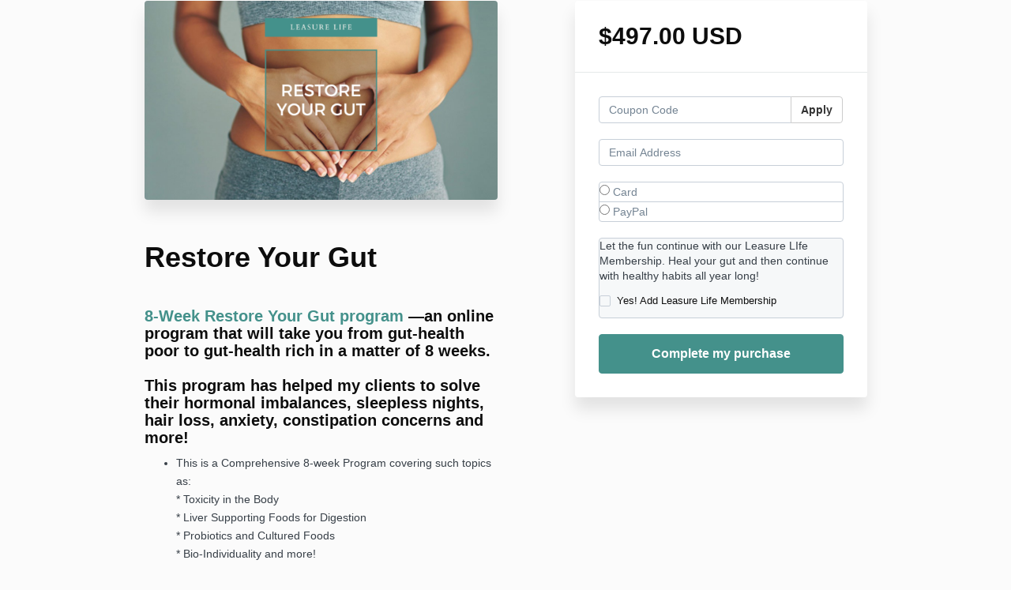

--- FILE ---
content_type: text/css
request_url: https://app.provely.io/legacy/animate.css
body_size: 2959
content:
#provely-widget {
    opacity: 0;
}

@media screen and (max-width:568px) {
    #provely-widget {
        position: fixed !important;
        bottom: 12px !important;
        left: 12px !important;
        width: 100% !important;
        max-width: 320px !important;
        margin: 0 !important;
    }
}

@media screen and (max-width:320px) {
    #provely-widget {
        position: fixed !important;
        bottom: 0 !important;
        left: 0 !important;
        width: 100% !important;
        max-width: 320px !important;
        margin: 0 !important;
    }
}

@charset "UTF-8";

/*!
 * animate.css -http://daneden.me/animate
 * Version - 3.5.2
 * Licensed under the MIT license - http://opensource.org/licenses/MIT
 *
 * Copyright (c) 2017 Daniel Eden
 */

.animated {
    animation-duration: 1s;
    opacity: 1 !important;
    animation-fill-mode: both;
}

.animated.infinite {
    animation-iteration-count: infinite;
}

.animated.hinge {
    animation-duration: 2s;
}

.animated.flipOutX,
.animated.flipOutY,
.animated.bounceIn,
.animated.bounceOut {
    animation-duration: .75s;
}

@keyframes bounce {
    from,
    20%,
    53%,
    80%,
    to {
        transform: translate3d(0,0,0);
        animation-timing-function: cubic-bezier(.215, .610, .355, 1.000);
    }

    40%,
    43% {
        transform: translate3d(0, -30px, 0);
        animation-timing-function: cubic-bezier(.755, .050, .855, .060);
    }

    70% {
        transform: translate3d(0, -15px, 0);
        animation-timing-function: cubic-bezier(.755, .050, .855, .060);
    }

    90% {
        transform: translate3d(0,-4px,0);
    }
}

.bounce {
    transform-origin: center bottom;
    animation-name: bounce;
}

@keyframes flash {
    from,
    50%,
    to {
        opacity: 1;
    }

    25%,
    75% {
        opacity: 0;
    }
}

.flash {
    animation-name: flash;
}

/* originally authored by Nick Pettit - https://github.com/nickpettit/glide */

@keyframes pulse {
    from {
        transform: scale3d(1, 1, 1);
    }

    50% {
        transform: scale3d(1.05, 1.05, 1.05);
    }

    to {
        transform: scale3d(1, 1, 1);
    }
}

.pulse {
    animation-name: pulse;
}

@keyframes rubberBand {
    from {
        transform: scale3d(1, 1, 1);
    }

    30% {
        transform: scale3d(1.25, .75, 1);
    }

    40% {
        transform: scale3d(.75, 1.25, 1);
    }

    50% {
        transform: scale3d(1.15, .85, 1);
    }

    65% {
        transform: scale3d(.95, 1.05, 1);
    }

    75% {
        transform: scale3d(1.05, .95, 1);
    }

    to {
        transform: scale3d(1, 1, 1);
    }
}

.rubberBand {
    animation-name: rubberBand;
}

@keyframes shake {
    from,
    to {
        transform: translate3d(0, 0, 0);
    }

    10%,
    30%,
    50%,
    70%,
    90% {
        transform: translate3d(-10px, 0, 0);
    }

    20%,
    40%,
    60%,
    80% {
        transform: translate3d(10px, 0, 0);
    }
}

.shake {
    animation-name: shake;
}

@keyframes headShake {
    0% {
        transform: translateX(0);
    }

    6.5% {
        transform: translateX(-6px) rotateY(-9deg);
    }

    18.5% {
        transform: translateX(5px) rotateY(7deg);
    }

    31.5% {
        transform: translateX(-3px) rotateY(-5deg);
    }

    43.5% {
        transform: translateX(2px) rotateY(3deg);
    }

    50% {
        transform: translateX(0);
    }
}

.headShake {
    animation-name: headShake;
    animation-timing-function: ease-in-out;
}

@keyframes swing {
    20% {
        transform: rotate3d(0, 0, 1, 15deg);
    }

    40% {
        transform: rotate3d(0, 0, 1, -10deg);
    }

    60% {
        transform: rotate3d(0, 0, 1, 5deg);
    }

    80% {
        transform: rotate3d(0, 0, 1, -5deg);
    }

    to {
        transform: rotate3d(0, 0, 1, 0deg);
    }
}

.swing {
    transform-origin: top center;
    animation-name: swing;
}

@keyframes tada {
    from {
        transform: scale3d(1, 1, 1);
    }

    10%,
    20% {
        transform: scale3d(.9, .9, .9) rotate3d(0, 0, 1, -3deg);
    }

    30%,
    50%,
    70%,
    90% {
        transform: scale3d(1.1, 1.1, 1.1) rotate3d(0, 0, 1, 3deg);
    }

    40%,
    60%,
    80% {
        transform: scale3d(1.1, 1.1, 1.1) rotate3d(0, 0, 1, -3deg);
    }

    to {
        transform: scale3d(1, 1, 1);
    }
}

.tada {
    animation-name: tada;
}

/* originally authored by Nick Pettit - https://github.com/nickpettit/glide */

@keyframes wobble {
    from {
        transform: none;
    }

    15% {
        transform: translate3d(-25%, 0, 0) rotate3d(0, 0, 1, -5deg);
    }

    30% {
        transform: translate3d(20%, 0, 0) rotate3d(0, 0, 1, 3deg);
    }

    45% {
        transform: translate3d(-15%, 0, 0) rotate3d(0, 0, 1, -3deg);
    }

    60% {
        transform: translate3d(10%, 0, 0) rotate3d(0, 0, 1, 2deg);
    }

    75% {
        transform: translate3d(-5%, 0, 0) rotate3d(0, 0, 1, -1deg);
    }

    to {
        transform: none;
    }
}

.wobble {
    animation-name: wobble;
}

@keyframes jello {
    from,
    11.1%,
    to {
        transform: none;
    }

    22.2% {
        transform: skewX(-12.5deg) skewY(-12.5deg);
    }

    33.3% {
        transform: skewX(6.25deg) skewY(6.25deg);
    }

    44.4% {
        transform: skewX(-3.125deg) skewY(-3.125deg);
    }

    55.5% {
        transform: skewX(1.5625deg) skewY(1.5625deg);
    }

    66.6% {
        transform: skewX(-.78125deg) skewY(-.78125deg);
    }

    77.7% {
        transform: skewX(.390625deg) skewY(.390625deg);
    }

    88.8% {
        transform: skewX(-.1953125deg) skewY(-.1953125deg);
    }
}

.jello {
    transform-origin: center;
    animation-name: jello;
}

@keyframes bounceIn {
    from,
    20%,
    40%,
    60%,
    80%,
    to {
        animation-timing-function: cubic-bezier(.215, .610, .355, 1.000);
    }

    0% {
        transform: scale3d(.3, .3, .3);

        opacity: 0;
    }

    20% {
        transform: scale3d(1.1, 1.1, 1.1);
    }

    40% {
        transform: scale3d(.9, .9, .9);
    }

    60% {
        transform: scale3d(1.03, 1.03, 1.03);

        opacity: 1;
    }

    80% {
        transform: scale3d(.97, .97, .97);
    }

    to {
        transform: scale3d(1, 1, 1);

        opacity: 1;
    }
}

.bounceIn {
    animation-name: bounceIn;
}

@keyframes bounceInDown {
    from,
    60%,
    75%,
    90%,
    to {
        animation-timing-function: cubic-bezier(.215, .610, .355, 1.000);
    }

    0% {
        transform: translate3d(0, -3000px, 0);

        opacity: 0;
    }

    60% {
        transform: translate3d(0, 25px, 0);

        opacity: 1;
    }

    75% {
        transform: translate3d(0, -10px, 0);
    }

    90% {
        transform: translate3d(0, 5px, 0);
    }

    to {
        transform: none;
    }
}

.bounceInDown {
    animation-name: bounceInDown;
}

@keyframes bounceInLeft {
    from,
    60%,
    75%,
    90%,
    to {
        animation-timing-function: cubic-bezier(.215, .610, .355, 1.000);
    }

    0% {
        transform: translate3d(-3000px, 0, 0);

        opacity: 0;
    }

    60% {
        transform: translate3d(25px, 0, 0);

        opacity: 1;
    }

    75% {
        transform: translate3d(-10px, 0, 0);
    }

    90% {
        transform: translate3d(5px, 0, 0);
    }

    to {
        transform: none;
    }
}

.bounceInLeft {
    animation-name: bounceInLeft;
}

@keyframes bounceInRight {
    from,
    60%,
    75%,
    90%,
    to {
        animation-timing-function: cubic-bezier(.215, .610, .355, 1.000);
    }

    from {
        transform: translate3d(3000px, 0, 0);

        opacity: 0;
    }

    60% {
        transform: translate3d(-25px, 0, 0);

        opacity: 1;
    }

    75% {
        transform: translate3d(10px, 0, 0);
    }

    90% {
        transform: translate3d(-5px, 0, 0);
    }

    to {
        transform: none;
    }
}

.bounceInRight {
    animation-name: bounceInRight;
}

@keyframes bounceInUp {
    from,
    60%,
    75%,
    90%,
    to {
        animation-timing-function: cubic-bezier(.215, .610, .355, 1.000);
    }

    from {
        transform: translate3d(0, 3000px, 0);

        opacity: 0;
    }

    60% {
        transform: translate3d(0, -20px, 0);

        opacity: 1;
    }

    75% {
        transform: translate3d(0, 10px, 0);
    }

    90% {
        transform: translate3d(0, -5px, 0);
    }

    to {
        transform: translate3d(0, 0, 0);
    }
}

.bounceInUp {
    animation-name: bounceInUp;
}

@keyframes bounceOut {
    20% {
        transform: scale3d(.9, .9, .9);
    }

    50%,
    55% {
        transform: scale3d(1.1, 1.1, 1.1);

        opacity: 1;
    }

    to {
        transform: scale3d(.3, .3, .3);

        opacity: 0;
    }
}

.bounceOut {
    animation-name: bounceOut;
}

@keyframes bounceOutDown {
    20% {
        transform: translate3d(0, 10px, 0);
    }

    40%,
    45% {
        transform: translate3d(0, -20px, 0);

        opacity: 1;
    }

    to {
        transform: translate3d(0, 2000px, 0);

        opacity: 0;
    }
}

.bounceOutDown {
    animation-name: bounceOutDown;
}

@keyframes bounceOutLeft {
    20% {
        transform: translate3d(20px, 0, 0);

        opacity: 1;
    }

    to {
        transform: translate3d(-2000px, 0, 0);

        opacity: 0;
    }
}

.bounceOutLeft {
    animation-name: bounceOutLeft;
}

@keyframes bounceOutRight {
    20% {
        transform: translate3d(-20px, 0, 0);

        opacity: 1;
    }

    to {
        transform: translate3d(2000px, 0, 0);

        opacity: 0;
    }
}

.bounceOutRight {
    animation-name: bounceOutRight;
}

@keyframes bounceOutUp {
    20% {
        transform: translate3d(0, -10px, 0);
    }

    40%,
    45% {
        transform: translate3d(0, 20px, 0);

        opacity: 1;
    }

    to {
        transform: translate3d(0, -2000px, 0);

        opacity: 0;
    }
}

.bounceOutUp {
    animation-name: bounceOutUp;
}

@keyframes fadeIn {
    from {
        opacity: 0;
    }

    to {
        opacity: 1;
    }
}

.fadeIn {
    animation-name: fadeIn;
}

@keyframes fadeInDown {
    from {
        transform: translate3d(0, -100%, 0);

        opacity: 0;
    }

    to {
        transform: none;

        opacity: 1;
    }
}

.fadeInDown {
    animation-name: fadeInDown;
}

@keyframes fadeInDownBig {
    from {
        transform: translate3d(0, -2000px, 0);

        opacity: 0;
    }

    to {
        transform: none;

        opacity: 1;
    }
}

.fadeInDownBig {
    animation-name: fadeInDownBig;
}

@keyframes fadeInLeft {
    from {
        transform: translate3d(-100%, 0, 0);

        opacity: 0;
    }

    to {
        transform: none;

        opacity: 1;
    }
}

.fadeInLeft {
    animation-name: fadeInLeft;
}

@keyframes fadeInLeftBig {
    from {
        transform: translate3d(-2000px, 0, 0);

        opacity: 0;
    }

    to {
        transform: none;

        opacity: 1;
    }
}

.fadeInLeftBig {
    animation-name: fadeInLeftBig;
}

@keyframes fadeInRight {
    from {
        transform: translate3d(100%, 0, 0);

        opacity: 0;
    }

    to {
        transform: none;

        opacity: 1;
    }
}

.fadeInRight {
    animation-name: fadeInRight;
}

@keyframes fadeInRightBig {
    from {
        transform: translate3d(2000px, 0, 0);

        opacity: 0;
    }

    to {
        transform: none;

        opacity: 1;
    }
}

.fadeInRightBig {
    animation-name: fadeInRightBig;
}

@keyframes fadeInUp {
    from {
        transform: translate3d(0, 100%, 0);

        opacity: 0;
    }

    to {
        transform: none;

        opacity: 1;
    }
}

.fadeInUp {
    animation-name: fadeInUp;
}

@keyframes fadeInUpBig {
    from {
        transform: translate3d(0, 2000px, 0);

        opacity: 0;
    }

    to {
        transform: none;

        opacity: 1;
    }
}

.fadeInUpBig {
    animation-name: fadeInUpBig;
}

@keyframes fadeOut {
    from {
        opacity: 1;
    }

    to {
        opacity: 0;
    }
}

.fadeOut {
    animation-name: fadeOut;
}

@keyframes fadeOutDown {
    from {
        opacity: 1;
    }

    to {
        transform: translate3d(0, 100%, 0);

        opacity: 0;
    }
}

.fadeOutDown {
    animation-name: fadeOutDown;
}

@keyframes fadeOutDownBig {
    from {
        opacity: 1;
    }

    to {
        transform: translate3d(0, 2000px, 0);

        opacity: 0;
    }
}

.fadeOutDownBig {
    animation-name: fadeOutDownBig;
}

@keyframes fadeOutLeft {
    from {
        opacity: 1;
    }

    to {
        transform: translate3d(-100%, 0, 0);

        opacity: 0;
    }
}

.fadeOutLeft {
    animation-name: fadeOutLeft;
}

@keyframes fadeOutLeftBig {
    from {
        opacity: 1;
    }

    to {
        transform: translate3d(-2000px, 0, 0);

        opacity: 0;
    }
}

.fadeOutLeftBig {
    animation-name: fadeOutLeftBig;
}

@keyframes fadeOutRight {
    from {
        opacity: 1;
    }

    to {
        transform: translate3d(100%, 0, 0);

        opacity: 0;
    }
}

.fadeOutRight {
    animation-name: fadeOutRight;
}

@keyframes fadeOutRightBig {
    from {
        opacity: 1;
    }

    to {
        transform: translate3d(2000px, 0, 0);

        opacity: 0;
    }
}

.fadeOutRightBig {
    animation-name: fadeOutRightBig;
}

@keyframes fadeOutUp {
    from {
        opacity: 1;
    }

    to {
        transform: translate3d(0, -100%, 0);

        opacity: 0;
    }
}

.fadeOutUp {
    animation-name: fadeOutUp;
}

@keyframes fadeOutUpBig {
    from {
        opacity: 1;
    }

    to {
        transform: translate3d(0, -2000px, 0);

        opacity: 0;
    }
}

.fadeOutUpBig {
    animation-name: fadeOutUpBig;
}

@keyframes flip {
    from {
        transform: perspective(400px) rotate3d(0, 1, 0, -360deg);
        animation-timing-function: ease-out;
    }

    40% {
        transform: perspective(400px) translate3d(0, 0, 150px) rotate3d(0, 1, 0, -190deg);
        animation-timing-function: ease-out;
    }

    50% {
        transform: perspective(400px) translate3d(0, 0, 150px) rotate3d(0, 1, 0, -170deg);
        animation-timing-function: ease-in;
    }

    80% {
        transform: perspective(400px) scale3d(.95, .95, .95);
        animation-timing-function: ease-in;
    }

    to {
        transform: perspective(400px);
        animation-timing-function: ease-in;
    }
}

.animated.flip {
    animation-name: flip;

    -webkit-backface-visibility: visible;
            backface-visibility: visible;
}

@keyframes flipInX {
    from {
        transform: perspective(400px) rotate3d(1, 0, 0, 90deg);
        animation-timing-function: ease-in;

        opacity: 0;
    }

    40% {
        transform: perspective(400px) rotate3d(1, 0, 0, -20deg);
        animation-timing-function: ease-in;
    }

    60% {
        transform: perspective(400px) rotate3d(1, 0, 0, 10deg);

        opacity: 1;
    }

    80% {
        transform: perspective(400px) rotate3d(1, 0, 0, -5deg);
    }

    to {
        transform: perspective(400px);
    }
}

.flipInX {
    animation-name: flipInX;

    -webkit-backface-visibility: visible !important;
            backface-visibility: visible !important;
}

@keyframes flipInY {
    from {
        transform: perspective(400px) rotate3d(0, 1, 0, 90deg);
        animation-timing-function: ease-in;

        opacity: 0;
    }

    40% {
        transform: perspective(400px) rotate3d(0, 1, 0, -20deg);
        animation-timing-function: ease-in;
    }

    60% {
        transform: perspective(400px) rotate3d(0, 1, 0, 10deg);

        opacity: 1;
    }

    80% {
        transform: perspective(400px) rotate3d(0, 1, 0, -5deg);
    }

    to {
        transform: perspective(400px);
    }
}

.flipInY {
    animation-name: flipInY;

    -webkit-backface-visibility: visible !important;
            backface-visibility: visible !important;
}

@keyframes flipOutX {
    from {
        transform: perspective(400px);
    }

    30% {
        transform: perspective(400px) rotate3d(1, 0, 0, -20deg);

        opacity: 1;
    }

    to {
        transform: perspective(400px) rotate3d(1, 0, 0, 90deg);

        opacity: 0;
    }
}

.flipOutX {
    animation-name: flipOutX;

    -webkit-backface-visibility: visible !important;
            backface-visibility: visible !important;
}

@keyframes flipOutY {
    from {
        transform: perspective(400px);
    }

    30% {
        transform: perspective(400px) rotate3d(0, 1, 0, -15deg);

        opacity: 1;
    }

    to {
        transform: perspective(400px) rotate3d(0, 1, 0, 90deg);

        opacity: 0;
    }
}

.flipOutY {
    animation-name: flipOutY;

    -webkit-backface-visibility: visible !important;
            backface-visibility: visible !important;
}

@keyframes lightSpeedIn {
    from {
        transform: translate3d(100%, 0, 0) skewX(-30deg);

        opacity: 0;
    }

    60% {
        transform: skewX(20deg);

        opacity: 1;
    }

    80% {
        transform: skewX(-5deg);

        opacity: 1;
    }

    to {
        transform: none;

        opacity: 1;
    }
}

.lightSpeedIn {
    animation-name: lightSpeedIn;
    animation-timing-function: ease-out;
}

@keyframes lightSpeedOut {
    from {
        opacity: 1;
    }

    to {
        transform: translate3d(100%, 0, 0) skewX(30deg);

        opacity: 0;
    }
}

.lightSpeedOut {
    animation-name: lightSpeedOut;
    animation-timing-function: ease-in;
}

@keyframes rotateIn {
    from {
        transform: rotate3d(0, 0, 1, -200deg);
        transform-origin: center;

        opacity: 0;
    }

    to {
        transform: none;
        transform-origin: center;

        opacity: 1;
    }
}

.rotateIn {
    animation-name: rotateIn;
}

@keyframes rotateInDownLeft {
    from {
        transform: rotate3d(0, 0, 1, -45deg);
        transform-origin: left bottom;

        opacity: 0;
    }

    to {
        transform: none;
        transform-origin: left bottom;

        opacity: 1;
    }
}

.rotateInDownLeft {
    animation-name: rotateInDownLeft;
}

@keyframes rotateInDownRight {
    from {
        transform: rotate3d(0, 0, 1, 45deg);
        transform-origin: right bottom;

        opacity: 0;
    }

    to {
        transform: none;
        transform-origin: right bottom;

        opacity: 1;
    }
}

.rotateInDownRight {
    animation-name: rotateInDownRight;
}

@keyframes rotateInUpLeft {
    from {
        transform: rotate3d(0, 0, 1, 45deg);
        transform-origin: left bottom;

        opacity: 0;
    }

    to {
        transform: none;
        transform-origin: left bottom;

        opacity: 1;
    }
}

.rotateInUpLeft {
    animation-name: rotateInUpLeft;
}

@keyframes rotateInUpRight {
    from {
        transform: rotate3d(0, 0, 1, -90deg);
        transform-origin: right bottom;

        opacity: 0;
    }

    to {
        transform: none;
        transform-origin: right bottom;

        opacity: 1;
    }
}

.rotateInUpRight {
    animation-name: rotateInUpRight;
}

@keyframes rotateOut {
    from {
        transform-origin: center;

        opacity: 1;
    }

    to {
        transform: rotate3d(0, 0, 1, 200deg);
        transform-origin: center;

        opacity: 0;
    }
}

.rotateOut {
    animation-name: rotateOut;
}

@keyframes rotateOutDownLeft {
    from {
        transform-origin: left bottom;

        opacity: 1;
    }

    to {
        transform: rotate3d(0, 0, 1, 45deg);
        transform-origin: left bottom;

        opacity: 0;
    }
}

.rotateOutDownLeft {
    animation-name: rotateOutDownLeft;
}

@keyframes rotateOutDownRight {
    from {
        transform-origin: right bottom;

        opacity: 1;
    }

    to {
        transform: rotate3d(0, 0, 1, -45deg);
        transform-origin: right bottom;

        opacity: 0;
    }
}

.rotateOutDownRight {
    animation-name: rotateOutDownRight;
}

@keyframes rotateOutUpLeft {
    from {
        transform-origin: left bottom;

        opacity: 1;
    }

    to {
        transform: rotate3d(0, 0, 1, -45deg);
        transform-origin: left bottom;

        opacity: 0;
    }
}

.rotateOutUpLeft {
    animation-name: rotateOutUpLeft;
}

@keyframes rotateOutUpRight {
    from {
        transform-origin: right bottom;

        opacity: 1;
    }

    to {
        transform: rotate3d(0, 0, 1, 90deg);
        transform-origin: right bottom;

        opacity: 0;
    }
}

.rotateOutUpRight {
    animation-name: rotateOutUpRight;
}

@keyframes hinge {
    0% {
        transform-origin: top left;
        animation-timing-function: ease-in-out;
    }

    20%,
    60% {
        transform: rotate3d(0, 0, 1, 80deg);
        transform-origin: top left;
        animation-timing-function: ease-in-out;
    }

    40%,
    80% {
        transform: rotate3d(0, 0, 1, 60deg);
        transform-origin: top left;
        animation-timing-function: ease-in-out;

        opacity: 1;
    }

    to {
        transform: translate3d(0, 700px, 0);

        opacity: 0;
    }
}

.hinge {
    animation-name: hinge;
}

@keyframes jackInTheBox {
    from {
        transform: scale(.1) rotate(30deg);
        transform-origin: center bottom;

        opacity: 0;
    }

    50% {
        transform: rotate(-10deg);
    }

    70% {
        transform: rotate(3deg);
    }

    to {
        transform: scale(1);

        opacity: 1;
    }
}

.jackInTheBox {
    animation-name: jackInTheBox;
}

/* originally authored by Nick Pettit - https://github.com/nickpettit/glide */

@keyframes rollIn {
    from {
        transform: translate3d(-100%, 0, 0) rotate3d(0, 0, 1, -120deg);

        opacity: 0;
    }

    to {
        transform: none;

        opacity: 1;
    }
}

.rollIn {
    animation-name: rollIn;
}

/* originally authored by Nick Pettit - https://github.com/nickpettit/glide */

@keyframes rollOut {
    from {
        opacity: 1;
    }

    to {
        transform: translate3d(100%, 0, 0) rotate3d(0, 0, 1, 120deg);

        opacity: 0;
    }
}

.rollOut {
    animation-name: rollOut;
}

@keyframes zoomIn {
    from {
        transform: scale3d(.3, .3, .3);

        opacity: 0;
    }

    50% {
        opacity: 1;
    }
}

.zoomIn {
    animation-name: zoomIn;
}

@keyframes zoomInDown {
    from {
        transform: scale3d(.1, .1, .1) translate3d(0, -1000px, 0);
        animation-timing-function: cubic-bezier(.550, .055, .675, .190);

        opacity: 0;
    }

    60% {
        transform: scale3d(.475, .475, .475) translate3d(0, 60px, 0);
        animation-timing-function: cubic-bezier(.175, .885, .320, 1);

        opacity: 1;
    }
}

.zoomInDown {
    animation-name: zoomInDown;
}

@keyframes zoomInLeft {
    from {
        transform: scale3d(.1, .1, .1) translate3d(-1000px, 0, 0);
        animation-timing-function: cubic-bezier(.550, .055, .675, .190);

        opacity: 0;
    }

    60% {
        transform: scale3d(.475, .475, .475) translate3d(10px, 0, 0);
        animation-timing-function: cubic-bezier(.175, .885, .320, 1);

        opacity: 1;
    }
}

.zoomInLeft {
    animation-name: zoomInLeft;
}

@keyframes zoomInRight {
    from {
        transform: scale3d(.1, .1, .1) translate3d(1000px, 0, 0);
        animation-timing-function: cubic-bezier(.550, .055, .675, .190);

        opacity: 0;
    }

    60% {
        transform: scale3d(.475, .475, .475) translate3d(-10px, 0, 0);
        animation-timing-function: cubic-bezier(.175, .885, .320, 1);

        opacity: 1;
    }
}

.zoomInRight {
    animation-name: zoomInRight;
}

@keyframes zoomInUp {
    from {
        transform: scale3d(.1, .1, .1) translate3d(0, 1000px, 0);
        animation-timing-function: cubic-bezier(.550, .055, .675, .190);

        opacity: 0;
    }

    60% {
        transform: scale3d(.475, .475, .475) translate3d(0, -60px, 0);
        animation-timing-function: cubic-bezier(.175, .885, .320, 1);

        opacity: 1;
    }
}

.zoomInUp {
    animation-name: zoomInUp;
}

@keyframes zoomOut {
    from {
        opacity: 1;
    }

    50% {
        transform: scale3d(.3, .3, .3);

        opacity: 0;
    }

    to {
        opacity: 0;
    }
}

.zoomOut {
    animation-name: zoomOut;
}

@keyframes zoomOutDown {
    40% {
        transform: scale3d(.475, .475, .475) translate3d(0, -60px, 0);
        animation-timing-function: cubic-bezier(.550, .055, .675, .190);

        opacity: 1;
    }

    to {
        transform: scale3d(.1, .1, .1) translate3d(0, 2000px, 0);
        transform-origin: center bottom;
        animation-timing-function: cubic-bezier(.175, .885, .320, 1);

        opacity: 0;
    }
}

.zoomOutDown {
    animation-name: zoomOutDown;
}

@keyframes zoomOutLeft {
    40% {
        transform: scale3d(.475, .475, .475) translate3d(42px, 0, 0);

        opacity: 1;
    }

    to {
        transform: scale(.1) translate3d(-2000px, 0, 0);
        transform-origin: left center;

        opacity: 0;
    }
}

.zoomOutLeft {
    animation-name: zoomOutLeft;
}

@keyframes zoomOutRight {
    40% {
        transform: scale3d(.475, .475, .475) translate3d(-42px, 0, 0);

        opacity: 1;
    }

    to {
        transform: scale(.1) translate3d(2000px, 0, 0);
        transform-origin: right center;

        opacity: 0;
    }
}

.zoomOutRight {
    animation-name: zoomOutRight;
}

@keyframes zoomOutUp {
    40% {
        transform: scale3d(.475, .475, .475) translate3d(0, 60px, 0);
        animation-timing-function: cubic-bezier(.550, .055, .675, .190);

        opacity: 1;
    }

    to {
        transform: scale3d(.1, .1, .1) translate3d(0, -2000px, 0);
        transform-origin: center bottom;
        animation-timing-function: cubic-bezier(.175, .885, .320, 1);

        opacity: 0;
    }
}

.zoomOutUp {
    animation-name: zoomOutUp;
}

@keyframes slideInDown {
    from {
        visibility: visible;

        transform: translate3d(0, -100%, 0);
    }

    to {
        transform: translate3d(0, 0, 0);
    }
}

.slideInDown {
    animation-name: slideInDown;
}

@keyframes slideInLeft {
    from {
        visibility: visible;

        transform: translate3d(-100%, 0, 0);
    }

    to {
        transform: translate3d(0, 0, 0);
    }
}

.slideInLeft {
    animation-name: slideInLeft;
}

@keyframes slideInRight {
    from {
        visibility: visible;

        transform: translate3d(100%, 0, 0);
    }

    to {
        transform: translate3d(0, 0, 0);
    }
}

.slideInRight {
    animation-name: slideInRight;
}

@keyframes slideInUp {
    from {
        visibility: visible;

        transform: translate3d(0, 100%, 0);
    }

    to {
        transform: translate3d(0, 0, 0);
    }
}

.slideInUp {
    animation-name: slideInUp;
}

@keyframes slideOutDown {
    from {
        transform: translate3d(0, 0, 0);
    }

    to {
        visibility: hidden;

        transform: translate3d(0, 100%, 0);
    }
}

.slideOutDown {
    animation-name: slideOutDown;
}

@keyframes slideOutLeft {
    from {
        transform: translate3d(0, 0, 0);
    }

    to {
        visibility: hidden;

        transform: translate3d(-100%, 0, 0);
    }
}

.slideOutLeft {
    animation-name: slideOutLeft;
}

@keyframes slideOutRight {
    from {
        transform: translate3d(0, 0, 0);
    }

    to {
        visibility: hidden;

        transform: translate3d(100%, 0, 0);
    }
}

.slideOutRight {
    animation-name: slideOutRight;
}

@keyframes slideOutUp {
    from {
        transform: translate3d(0, 0, 0);
    }

    to {
        visibility: hidden;

        transform: translate3d(0, -100%, 0);
    }
}

.slideOutUp {
    animation-name: slideOutUp;
}


--- FILE ---
content_type: text/javascript; charset=utf-8
request_url: https://kajabi-app-assets.kajabi-cdn.com/vite/assets/clientInfo-16c2cd18.js
body_size: 325
content:
function r(n,e){if(!(n instanceof e))throw new TypeError("Cannot call a class as a function")}function u(n,e){for(var t=0;t<e.length;t++){var i=e[t];i.enumerable=i.enumerable||!1,i.configurable=!0,"value"in i&&(i.writable=!0),Object.defineProperty(n,i.key,i)}}function o(n,e,t){return e&&u(n.prototype,e),t&&u(n,t),Object.defineProperty(n,"prototype",{writable:!1}),n}var c=function(){function n(){r(this,n)}return o(n,[{key:"info",value:function(){return window.CLIENT_INFO||{}}},{key:"get",value:function(t){var i=t.split("."),a=this.info();return i.forEach(function(l){var f;a&&(f=a[l]),a=f}),a}},{key:"getSiteId",value:function(){return this.get("site_id")}},{key:"getGitSha",value:function(){return this.get("git_sha")}},{key:"getPermissions",value:function(t){return this.get("permissions.".concat(t))}},{key:"featureActive",value:function(t){return(this.get("features")||{})[t]||!1}},{key:"helpArticle",value:function(t){return(this.get("helpArticles")||{})[t]}}]),n}();const s=new c;export{s as c};
//# sourceMappingURL=clientInfo-16c2cd18.js.map
